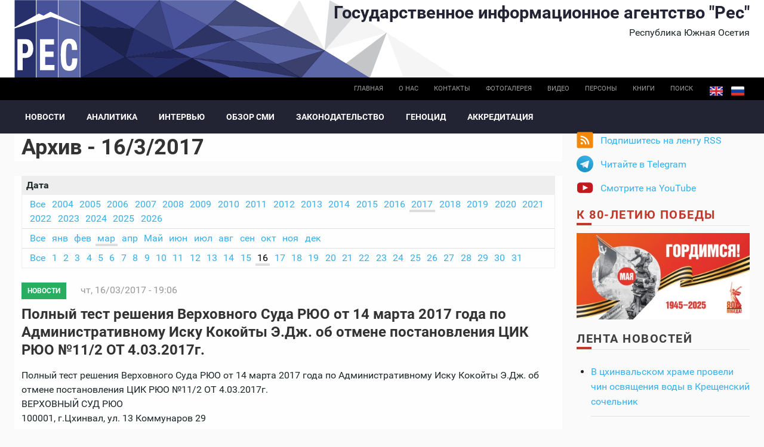

--- FILE ---
content_type: text/html; charset=utf-8
request_url: https://cominf.org/archive/all/2017/3/16
body_size: 13029
content:
<!DOCTYPE html PUBLIC "-//W3C//DTD XHTML+RDFa 1.0//EN"
  "http://www.w3.org/MarkUp/DTD/xhtml-rdfa-1.dtd">
<html xmlns="http://www.w3.org/1999/xhtml" xml:lang="ru" version="XHTML+RDFa 1.0" dir="ltr"
  xmlns:content="http://purl.org/rss/1.0/modules/content/"
  xmlns:dc="http://purl.org/dc/terms/"
  xmlns:foaf="http://xmlns.com/foaf/0.1/"
  xmlns:rdfs="http://www.w3.org/2000/01/rdf-schema#"
  xmlns:sioc="http://rdfs.org/sioc/ns#"
  xmlns:sioct="http://rdfs.org/sioc/types#"
  xmlns:skos="http://www.w3.org/2004/02/skos/core#"
  xmlns:xsd="http://www.w3.org/2001/XMLSchema#">

<head profile="http://www.w3.org/1999/xhtml/vocab">
  <meta http-equiv="Content-Type" content="text/html; charset=utf-8" />
<link rel="shortcut icon" href="https://cominf.org/sites/all/themes/cominf/favicon.ico" type="image/vnd.microsoft.icon" />
  <title>Архив - 16/3/2017 | Государственное информационное агентство &quot;Рес&quot;</title>
  <meta name=viewport content="width=device-width, initial-scale=1">
  <link type="text/css" rel="stylesheet" href="https://cominf.org/sites/default/files/css/css_VhHJ73m5Hd56ca3-7RFojD97LzpSFJUFopxXAHBw9PE.css" media="all" />
<link type="text/css" rel="stylesheet" href="https://cominf.org/sites/default/files/css/css_vOu-GwXdYO-IkJijAzY3xubCgblNXQokwPkAnPNV2vg.css" media="all" />
<link type="text/css" rel="stylesheet" href="https://cominf.org/sites/default/files/css/css_pZBid6lLcvMkbOWZDaZ95iFHobMMEiCI0D2pxX5Thy4.css" media="all" />
<link type="text/css" rel="stylesheet" href="https://cominf.org/sites/default/files/css/css_Ndca7rTNKmTOplFFBCyO8U-yioAawCAWGxNAXVz71qQ.css" media="all" />
  <script type="text/javascript" src="https://cominf.org/sites/default/files/js/js_LpYeTgqtJqikr3133pgS74nImNE4ptOSjE62Z5P5Pyc.js"></script>
<script type="text/javascript" src="https://cominf.org/sites/default/files/js/js_uQOOKmrRiQpKvDQSm9pKMNsYVdUvtNS8GCWiX8JVhOQ.js"></script>
<script type="text/javascript" src="https://www.googletagmanager.com/gtag/js?id=UA-21056740-1"></script>
<script type="text/javascript">
<!--//--><![CDATA[//><!--
window.dataLayer = window.dataLayer || [];function gtag(){dataLayer.push(arguments)};gtag("js", new Date());gtag("set", "developer_id.dMDhkMT", true);gtag("config", "UA-21056740-1", {"groups":"default","anonymize_ip":true,"link_attribution":true});
//--><!]]>
</script>
<script type="text/javascript" src="https://cominf.org/sites/default/files/js/js_SMY_xRGUKE2hMRv_RlcFHLZl6ElnFVKsovRr6tGxeqs.js"></script>
<script type="text/javascript">
<!--//--><![CDATA[//><!--
jQuery.extend(Drupal.settings, {"basePath":"\/","pathPrefix":"","setHasJsCookie":0,"ajaxPageState":{"theme":"cominf","theme_token":"vQXE64SMnWC_dqBdG6F30es24YD_tVTvPGM2IGpcDC0","js":{"sites\/all\/modules\/jquery_update\/replace\/jquery\/1.12\/jquery.min.js":1,"misc\/jquery-extend-3.4.0.js":1,"misc\/jquery-html-prefilter-3.5.0-backport.js":1,"misc\/jquery.once.js":1,"misc\/drupal.js":1,"sites\/all\/modules\/addtocopy\/addtocopy.js":1,"sites\/all\/libraries\/addtocopy\/addtocopy.js":1,"sites\/all\/modules\/jquery_update\/js\/jquery_browser.js":1,"public:\/\/languages\/ru_qrqABG4ty5AJN_LffosUK81MUTeutipMieK0vSv-lJ4.js":1,"sites\/all\/modules\/fancybox\/fancybox.js":1,"sites\/all\/libraries\/fancybox\/source\/jquery.fancybox.pack.js":1,"sites\/all\/libraries\/fancybox\/lib\/jquery.mousewheel.pack.js":1,"sites\/all\/libraries\/fancybox\/source\/helpers\/jquery.fancybox-buttons.js":1,"sites\/all\/modules\/google_analytics\/googleanalytics.js":1,"https:\/\/www.googletagmanager.com\/gtag\/js?id=UA-21056740-1":1,"0":1,"sites\/all\/themes\/cominf\/js\/jquery.imagesloaded.js":1,"sites\/all\/themes\/cominf\/vendor\/owl-carousel\/owl.carousel.js":1,"sites\/all\/themes\/cominf\/vendor\/smartmenus\/jquery.smartmenus.min.js":1,"sites\/all\/themes\/cominf\/vendor\/sharepub\/sharepub.js":1,"sites\/all\/themes\/cominf\/js\/main.js":1},"css":{"modules\/system\/system.base.css":1,"modules\/system\/system.menus.css":1,"modules\/system\/system.messages.css":1,"modules\/system\/system.theme.css":1,"sites\/all\/modules\/addtocopy\/addtocopy.css":1,"modules\/field\/theme\/field.css":1,"modules\/node\/node.css":1,"modules\/poll\/poll.css":1,"modules\/user\/user.css":1,"sites\/all\/modules\/youtube\/css\/youtube.css":1,"sites\/all\/modules\/views\/css\/views.css":1,"sites\/all\/modules\/ctools\/css\/ctools.css":1,"sites\/all\/libraries\/fancybox\/source\/jquery.fancybox.css":1,"sites\/all\/libraries\/fancybox\/source\/helpers\/jquery.fancybox-buttons.css":1,"sites\/all\/modules\/wysiwyg_linebreaks\/wysiwyg_linebreaks.css":1,"sites\/all\/modules\/archive\/archive.css":1,"modules\/locale\/locale.css":1,"sites\/all\/themes\/cominf\/css\/main.css":1,"sites\/all\/themes\/cominf\/vendor\/owl-carousel\/owl.carousel.css":1,"sites\/all\/themes\/cominf\/vendor\/owl-carousel\/owl.theme.default.css":1,"sites\/all\/themes\/cominf\/vendor\/smartmenus\/sm-core-css.css":1,"sites\/all\/themes\/cominf\/vendor\/sharepub\/sharepub.css":1,"sites\/all\/themes\/cominf\/css\/font-awesome.min.css":1,"sites\/all\/themes\/cominf\/css\/style.css":1}},"fancybox":{"helpers":{"buttons":{"position":"top"}}},"addtocopy":{"selector":"#page","minlen":"25","htmlcopytxt":"\u003Cbr\u003E\u0418\u0441\u0442\u043e\u0447\u043d\u0438\u043a: \u003Ca href=\u0022[link]\u0022\u003E[link]\u003C\/a\u003E\u003Cbr\u003E","addcopyfirst":"0"},"googleanalytics":{"account":["UA-21056740-1"],"trackOutbound":1,"trackMailto":1,"trackDownload":1,"trackDownloadExtensions":"7z|aac|arc|arj|asf|asx|avi|bin|csv|doc(x|m)?|dot(x|m)?|exe|flv|gif|gz|gzip|hqx|jar|jpe?g|js|mp(2|3|4|e?g)|mov(ie)?|msi|msp|pdf|phps|png|ppt(x|m)?|pot(x|m)?|pps(x|m)?|ppam|sld(x|m)?|thmx|qtm?|ra(m|r)?|sea|sit|tar|tgz|torrent|txt|wav|wma|wmv|wpd|xls(x|m|b)?|xlt(x|m)|xlam|xml|z|zip"}});
//--><!]]>
</script>
</head>
<body class="html not-front not-logged-in two-sidebars page-archive page-archive-all page-archive-all- page-archive-all-2017 page-archive-all- page-archive-all-3 page-archive-all- page-archive-all-16 i18n-ru" >
  <div id="skip-link">
    <a href="#main-content" class="element-invisible element-focusable">Перейти к основному содержанию</a>
  </div>
    
<div id="page-wrapper">
  <div id="page">

    <div id="header">
      <div class="section clearfix">

        <div id="brand" class="brand">
          <div class="o-wrapper">
            <div class="o-layout">

                              <div id="name-and-slogan" class="name-and-slogan o-layout__item u-1/1 o-layout--right">

                                                            <div id="site-name" class="site-name"><strong>
                          <a href="/"
                             title="Главная"
                             rel="home"><span>Государственное информационное агентство "Рес"</span></a>
                        </strong></div>
                                      
                                      <div id="site-slogan">Республика Южная Осетия</div>
                                  </div> <!-- /#name-and-slogan -->
              
                          </div>
          </div>
        </div><!-- /brand -->

                  <div id="top-bar" class="top-bar">
            <div class="o-wrapper">
                <div class="region region-top-bar">
    <div id="block-locale-language" class="block block-locale">

    
  <div class="content">
    <ul class="language-switcher-locale-url"><li class="en first"><a href="/en/archive/all/2017/3/16" class="language-link" xml:lang="en">English</a></li>
<li class="ru last active"><a href="/archive/all/2017/3/16" class="language-link active" xml:lang="ru">Русский</a></li>
</ul>  </div>
</div>
<div id="block-menu-menu-base-menu-ru" class="block block-menu">

    
  <div class="content">
    <ul class="menu"><li class="first leaf"><a href="/" title="">Главная</a></li>
<li class="leaf"><a href="/about" title="">О нас</a></li>
<li class="leaf"><a href="/contact" title="">Контакты</a></li>
<li class="leaf"><a href="/photo" title="">Фотогалерея</a></li>
<li class="leaf"><a href="/video" title="">Видео</a></li>
<li class="leaf"><a href="/persons" title="">Персоны</a></li>
<li class="leaf"><a href="/books" title="">Книги</a></li>
<li class="last leaf"><a href="/search" id="search-link">Поиск</a></li>
</ul>  </div>
</div>
  </div>
            </div>
          </div><!-- /top-bar -->
        
          <div id="navigation-bar" class="navigation-bar">
        <div class="o-wrapper">
          <nav id="navigation" class="navigation-main">
            <div class="section">
              <a href="#" class="menu-button list collapsed"><span class="fa fa-bars"></span></a>
              <ul id="main-menu" class="main-menu links collapsed clearfix"><li class="menu-574 first"><a href="/news" title="">Новости</a></li>
<li class="menu-575"><a href="/analitika" title="">Аналитика</a></li>
<li class="menu-577"><a href="/interview" title="">Интервью</a></li>
<li class="menu-579"><a href="/smi" title="">Обзор СМИ</a></li>
<li class="menu-583"><a href="/zakon" title="">Законодательство</a></li>
<li class="menu-593"><a href="/genocide">Геноцид</a></li>
<li class="menu-723 last"><a href="/accreditation">Аккредитация</a></li>
</ul>                          </div>
          </nav> <!-- /.section, /#navigation -->
        </div>
      </div>
    
        
      </div>
    </div> <!-- /.section, /#header -->

    
    
    <div id="main-wrapper" class="o-wrapper">
      <div id="main" class="clearfix">

        <!-- ______________________ PROMOTION _______________________ -->
        
        <div class="o-layout">
          <div id="content" class="column o-layout__item u-1/1 u-3/4@sm">
            <div class="section">
              
              
                  <a id="main-content"></a>
                                    <h1 class="title" id="page-title">Архив - 16/3/2017</h1>                                                        <div class="tabs"></div>
                                                                          <div class="region region-content">
    <div id="block-system-main" class="block block-system">

    
  <div class="content">
    <div id="archive-container"><dl><dt>Дата</dt><dd>
<ul id="archive-years">
<li><a href="/archive/all" title="79606 posts">Все</a></li>
<li><a href="/archive/all/2004" title="10 posts">2004</a></li>
<li><a href="/archive/all/2005" title="297 posts">2005</a></li>
<li><a href="/archive/all/2006" title="1506 posts">2006</a></li>
<li><a href="/archive/all/2007" title="1828 posts">2007</a></li>
<li><a href="/archive/all/2008" title="2474 posts">2008</a></li>
<li><a href="/archive/all/2009" title="2626 posts">2009</a></li>
<li><a href="/archive/all/2010" title="3155 posts">2010</a></li>
<li><a href="/archive/all/2011" title="4406 posts">2011</a></li>
<li><a href="/archive/all/2012" title="4308 posts">2012</a></li>
<li><a href="/archive/all/2013" title="3778 posts">2013</a></li>
<li><a href="/archive/all/2014" title="2895 posts">2014</a></li>
<li><a href="/archive/all/2015" title="1 post">2015</a></li>
<li><a href="/archive/all/2016" title="1 post">2016</a></li>
<li class="selected"><a href="/archive/all/2017" title="1 post">2017</a></li>
<li><a href="/archive/all/2018" title="5108 posts">2018</a></li>
<li><a href="/archive/all/2019" title="5613 posts">2019</a></li>
<li><a href="/archive/all/2020" title="5270 posts">2020</a></li>
<li><a href="/archive/all/2021" title="5260 posts">2021</a></li>
<li><a href="/archive/all/2022" title="5369 posts">2022</a></li>
<li><a href="/archive/all/2023" title="5526 posts">2023</a></li>
<li><a href="/archive/all/2024" title="5277 posts">2024</a></li>
<li><a href="/archive/all/2025" title="5614 posts">2025</a></li>
<li><a href="/archive/all/2026" title="163 posts">2026</a></li>
</ul>
<ul id="archive-months">
<li><a href="/archive/all/2017" title="1 post">Все</a></li>
<li><a href="/archive/all/2017/1" title="188 posts">янв</a></li>
<li><a href="/archive/all/2017/2" title="249 posts">фев</a></li>
<li class="selected"><a href="/archive/all/2017/3" title="297 posts">мар</a></li>
<li><a href="/archive/all/2017/4" title="1 post">апр</a></li>
<li><a href="/archive/all/2017/5" title="258 posts">Май</a></li>
<li><a href="/archive/all/2017/6" title="211 posts">июн</a></li>
<li><a href="/archive/all/2017/7" title="182 posts">июл</a></li>
<li><a href="/archive/all/2017/8" title="256 posts">авг</a></li>
<li><a href="/archive/all/2017/9" title="197 posts">сен</a></li>
<li><a href="/archive/all/2017/10" title="305 posts">окт</a></li>
<li><a href="/archive/all/2017/11" title="358 posts">ноя</a></li>
<li><a href="/archive/all/2017/12" title="429 posts">дек</a></li>
</ul>
<ul id="archive-days">
<li><a href="/archive/all/2017/3" title="297 posts">Все</a></li>
<li><a href="/archive/all/2017/3/1" title="8 posts">1</a></li>
<li><a href="/archive/all/2017/3/2" title="9 posts">2</a></li>
<li><a href="/archive/all/2017/3/3" title="12 posts">3</a></li>
<li><a href="/archive/all/2017/3/4" title="5 posts">4</a></li>
<li><a href="/archive/all/2017/3/5" title="2 posts">5</a></li>
<li><a href="/archive/all/2017/3/6" title="8 posts">6</a></li>
<li><a href="/archive/all/2017/3/7" title="15 posts">7</a></li>
<li><a href="/archive/all/2017/3/8" title="13 posts">8</a></li>
<li><a href="/archive/all/2017/3/9" title="13 posts">9</a></li>
<li><a href="/archive/all/2017/3/10" title="8 posts">10</a></li>
<li><a href="/archive/all/2017/3/11" title="2 posts">11</a></li>
<li><a href="/archive/all/2017/3/12" title="7 posts">12</a></li>
<li><a href="/archive/all/2017/3/13" title="8 posts">13</a></li>
<li><a href="/archive/all/2017/3/14" title="9 posts">14</a></li>
<li><a href="/archive/all/2017/3/15" title="15 posts">15</a></li>
<li class="selected"><a href="/archive/all/2017/3/16" title="11 posts" class="active">16</a></li>
<li><a href="/archive/all/2017/3/17" title="16 posts">17</a></li>
<li><a href="/archive/all/2017/3/18" title="2 posts">18</a></li>
<li><a href="/archive/all/2017/3/19" title="4 posts">19</a></li>
<li><a href="/archive/all/2017/3/20" title="15 posts">20</a></li>
<li><a href="/archive/all/2017/3/21" title="16 posts">21</a></li>
<li><a href="/archive/all/2017/3/22" title="10 posts">22</a></li>
<li><a href="/archive/all/2017/3/23" title="8 posts">23</a></li>
<li><a href="/archive/all/2017/3/24" title="15 posts">24</a></li>
<li><a href="/archive/all/2017/3/25" title="6 posts">25</a></li>
<li><a href="/archive/all/2017/3/26" title="6 posts">26</a></li>
<li><a href="/archive/all/2017/3/27" title="12 posts">27</a></li>
<li><a href="/archive/all/2017/3/28" title="16 posts">28</a></li>
<li><a href="/archive/all/2017/3/29" title="7 posts">29</a></li>
<li><a href="/archive/all/2017/3/30" title="11 posts">30</a></li>
<li><a href="/archive/all/2017/3/31" title="8 posts">31</a></li>
</ul>
</dd></dl></div>
<h3></h3>

  <article id="node-1166511180" class="node node-article node-promoted node-teaser article teaser clearfix" about="/node/1166511180" typeof="sioc:Item foaf:Document">

    
          <div class="meta">

                  
    <div class="rubrics green-jade">
    <a href="/news" typeof="skos:Concept" property="rdfs:label skos:prefLabel" datatype="">Новости</a>  </div>
        
        <span class="date"><span property="dc:date dc:created" content="2017-03-16T19:06:52+03:00" datatype="xsd:dateTime">чт, 16/03/2017 - 19:06</span></span>
              </div>
    
    <header>
              <h2 class="title" ><a href="/node/1166511180">Полный тест решения Верховного Суда РЮО от 14 марта 2017 года по Административному Иску Кокойты Э.Дж. об отмене постановления ЦИК РЮО №11/2 ОТ 4.03.2017г.</a></h2>
      <span property="dc:title" content="Полный тест решения Верховного Суда РЮО от 14 марта 2017 года по Административному Иску Кокойты Э.Дж. об отмене постановления ЦИК РЮО №11/2 ОТ 4.03.2017г." class="rdf-meta element-hidden"></span>    </header>

    <div class="content">
      
  <div class="field-body">
    <p>Полный тест решения Верховного Суда РЮО от 14 марта 2017 года по Административному Иску Кокойты Э.Дж. об отмене постановления ЦИК РЮО №11/2 ОТ 4.03.2017г.<br />
ВЕРХОВНЫЙ СУД РЮО<br />
100001, г.Цхинвал, ул. 13 Коммунаров 29<br />
РЕШЕНИЕ<br />
Именем Республики Южная Осетия<br />
г.Цхинвал                                    №2-2<br />
14.03.2017г.<br />
Верховный Суд Республики Южная Осетия в составе:<br />
Председателя Верховного Суда РЮО Хугаевой И.А.,<br />
Заместителя Председателя Верховного Суда РЮО Джиоева В.В.,<br />
судьи Верховного Суда РЮО Гиголаева А.Т.,<br /></p>  </div>
    </div>
  </article>
<h3></h3>

  <article id="node-1166511178" class="node node-article node-promoted node-teaser article teaser clearfix" about="/node/1166511178" typeof="sioc:Item foaf:Document">

          <div class="image-default">
        <a href="/node/1166511178"><img typeof="foaf:Image" src="https://cominf.org/sites/default/files/styles/sm/public/source_img/article/2017/03/1166511178/31337.jpg?itok=F5BXnQ6-" width="150" height="150" alt="" /></a>      </div>
    
          <div class="meta">

                  
    <div class="rubrics green-jade">
    <a href="/news" typeof="skos:Concept" property="rdfs:label skos:prefLabel" datatype="">Новости</a>  </div>
        
        <span class="date"><span property="dc:date dc:created" content="2017-03-16T18:51:18+03:00" datatype="xsd:dateTime">чт, 16/03/2017 - 18:51</span></span>
              </div>
    
    <header>
              <h2 class="title" ><a href="/node/1166511178">Поздравление Председателя Госкомитета информации и печати РЮО коллективу ГТРК «Ир»</a></h2>
      <span property="dc:title" content="Поздравление Председателя Госкомитета информации и печати РЮО коллективу ГТРК «Ир»" class="rdf-meta element-hidden"></span>    </header>

    <div class="content">
      
  <div class="field-body">
    <p><strong>Уважаемые работники Гостелерадиокомпании «Ир»!</strong><br />Поздравляю вас с 23-ей годовщиной со дня образования Государственного телевидения Республики Южная Осетия!<br />Ровно 23 года назад, 16 марта 1994 года, в первый раз вышло в эфир государственное телевидение Южной Осетии. Это событие стало днём рождения вашего авторитетного канала - все эти годы неизменным оставалась честная и объективная оценка событий, узнаваемый стиль и авторский почерк.</p>  </div>
    </div>
  </article>
<h3></h3>

  <article id="node-1166511176" class="node node-article node-promoted node-teaser article teaser clearfix" about="/node/1166511176" typeof="sioc:Item foaf:Document">

          <div class="image-default">
        <a href="/node/1166511176"><img typeof="foaf:Image" src="https://cominf.org/sites/default/files/styles/sm/public/source_img/article/2017/03/1166511176/31312.jpg?itok=_iS9GsXR" width="150" height="150" alt="" /></a>      </div>
    
          <div class="meta">

                  
    <div class="rubrics green-jade">
    <a href="/news" typeof="skos:Concept" property="rdfs:label skos:prefLabel" datatype="">Новости</a>  </div>
        
        <span class="date"><span property="dc:date dc:created" content="2017-03-16T18:05:12+03:00" datatype="xsd:dateTime">чт, 16/03/2017 - 18:05</span></span>
              </div>
    
    <header>
              <h2 class="title" ><a href="/node/1166511176">ГТРК «Ир» принимает поздравления. 23 года со дня образования </a></h2>
      <span property="dc:title" content="ГТРК «Ир» принимает поздравления. 23 года со дня образования " class="rdf-meta element-hidden"></span>    </header>

    <div class="content">
      
  <div class="field-body">
    <p>Награды, цветы и поздравления звучали сегодня в адрес сотрудников  Гостелерадиокомпании «Ир», которой исполнилось 23 года со дня образования.<br />
Своих сотрудников поздравила директор ГТРК «Ир»  Рада Дзагоева и пожелала им успехов и достижения еще больших высот в деятельности,  а также отметила, что телевидение прошло долгий путь становления.<br /></p>  </div>
    </div>
  </article>
<h3></h3>

  <article id="node-1166511175" class="node node-article node-promoted node-teaser article teaser clearfix" about="/node/1166511175" typeof="sioc:Item foaf:Document">

    
          <div class="meta">

                  
    <div class="rubrics green-jade">
    <a href="/news" typeof="skos:Concept" property="rdfs:label skos:prefLabel" datatype="">Новости</a>  </div>
        
        <span class="date"><span property="dc:date dc:created" content="2017-03-16T17:27:09+03:00" datatype="xsd:dateTime">чт, 16/03/2017 - 17:27</span></span>
              </div>
    
    <header>
              <h2 class="title" ><a href="/node/1166511175">О ходе реализации ИП, готовности к сельхозработам и состоянии дорог </a></h2>
      <span property="dc:title" content="О ходе реализации ИП, готовности к сельхозработам и состоянии дорог " class="rdf-meta element-hidden"></span>    </header>

    <div class="content">
      
  <div class="field-body">
    <p>Доменти Кулумбегов провел очередное расширенное совещание с руководителями министерств и ведомств.<br />Особое внимание было уделено вопросам реализации Инвестпрограммы 2017 года, собираемости налогов, подготовки к весенне-полевым работам.<br />Министр сельского хозяйства Виталий Плиев проинформировал собравшихся о том, что подготовительные работы проходят в штатном режиме.<br />«Идет подготовка семян, ремонт сельхозинвентаря. Также, в данный момент проводится расчистка оросительных каналов, работают два трактора. Все это нужно успеть в срок», – сказал Министр.</p>  </div>
    </div>
  </article>
<h3></h3>

  <article id="node-1166511174" class="node node-article node-promoted node-teaser article teaser clearfix" about="/node/1166511174" typeof="sioc:Item foaf:Document">

    
          <div class="meta">

                  
    <div class="rubrics green-jade">
    <a href="/news" typeof="skos:Concept" property="rdfs:label skos:prefLabel" datatype="">Новости</a>  </div>
        
        <span class="date"><span property="dc:date dc:created" content="2017-03-16T17:20:53+03:00" datatype="xsd:dateTime">чт, 16/03/2017 - 17:20</span></span>
              </div>
    
    <header>
              <h2 class="title" ><a href="/node/1166511174">Обращение Республиканской Политической Партии «Ирыстон-Сӕрибары Фӕзуат» </a></h2>
      <span property="dc:title" content="Обращение Республиканской Политической Партии «Ирыстон-Сӕрибары Фӕзуат» " class="rdf-meta element-hidden"></span>    </header>

    <div class="content">
      
  <div class="field-body">
    <p>Уважаемые сограждане! Обращаемся к Вам в связи с событиями, происходящими в последние дни в нашей Республике. Как вы помните, в 2011 году мы одержали победу на президентских выборах. Действующий на тот момент президент Э. Д. Кокойты не признал итоги выборов и через ручной Верховный Суд отменил результаты волеизъявления народа, более 50 процентов которого проголосовали за наши политические идеи.</p>  </div>
    </div>
  </article>
<h3></h3>

  <article id="node-1166511173" class="node node-article node-promoted node-teaser article teaser clearfix" about="/node/1166511173" typeof="sioc:Item foaf:Document">

    
          <div class="meta">

                  
    <div class="rubrics green-jade">
    <a href="/news" typeof="skos:Concept" property="rdfs:label skos:prefLabel" datatype="">Новости</a>  </div>
        
        <span class="date"><span property="dc:date dc:created" content="2017-03-16T16:30:40+03:00" datatype="xsd:dateTime">чт, 16/03/2017 - 16:30</span></span>
              </div>
    
    <header>
              <h2 class="title" ><a href="/node/1166511173">Россия продолжит защищать права своих паралимпийцев</a></h2>
      <span property="dc:title" content="Россия продолжит защищать права своих паралимпийцев" class="rdf-meta element-hidden"></span>    </header>

    <div class="content">
      
  <div class="field-body">
    <p>Паралимпийский комитет России продолжит отстаивать права спортсменов в международных судах, а российские паралимпийцы продолжат тренировки. Об этом заявили на заседании в Госдуме, хотя российские паралимпийцы отстранены от квалификационных соревнований Паралимпиады 2018-го года. Претензии к спортсменам основаны на докладе «независимой комиссии» Всемирного антидопингового агентства под руководством Ричарда Макларена.</p>  </div>
    </div>
  </article>
<h3></h3>

  <article id="node-1166511172" class="node node-article node-promoted node-teaser article teaser clearfix" about="/node/1166511172" typeof="sioc:Item foaf:Document">

    
          <div class="meta">

                  
    <div class="rubrics green-jade">
    <a href="/news" typeof="skos:Concept" property="rdfs:label skos:prefLabel" datatype="">Новости</a>  </div>
        
        <span class="date"><span property="dc:date dc:created" content="2017-03-16T16:26:02+03:00" datatype="xsd:dateTime">чт, 16/03/2017 - 16:26</span></span>
              </div>
    
    <header>
              <h2 class="title" ><a href="/node/1166511172">Комментарий представителя Министерства иностранных дел Республики Южная Осетия</a></h2>
      <span property="dc:title" content="Комментарий представителя Министерства иностранных дел Республики Южная Осетия" class="rdf-meta element-hidden"></span>    </header>

    <div class="content">
      
  <div class="field-body">
    <p>Готовящееся к подписанию Соглашение между Республикой Южная Осетия и Российской Федерацией о порядке вхождения отдельных подразделений ВС РЮО в состав ВС РФ вызвало бурную реакцию в политическом и в общественном поле Грузии, поскольку оно якобы нарушает «суверенитет и территориальную целостность Грузии» и «дестабилизирует ситуацию в регионе».</p>  </div>
    </div>
  </article>
<h3></h3>

  <article id="node-1166511171" class="node node-article node-promoted node-teaser article teaser clearfix" about="/node/1166511171" typeof="sioc:Item foaf:Document">

          <div class="image-default">
        <a href="/node/1166511171"><img typeof="foaf:Image" src="https://cominf.org/sites/default/files/styles/sm/public/source_img/article/2017/03/1166511171/31311.jpeg?itok=_imUesJw" width="150" height="150" alt="" /></a>      </div>
    
          <div class="meta">

                  
    <div class="rubrics green-jade">
    <a href="/news" typeof="skos:Concept" property="rdfs:label skos:prefLabel" datatype="">Новости</a>  </div>
        
        <span class="date"><span property="dc:date dc:created" content="2017-03-16T15:07:06+03:00" datatype="xsd:dateTime">чт, 16/03/2017 - 15:07</span></span>
              </div>
    
    <header>
              <h2 class="title" ><a href="/node/1166511171">В Цхинвале откроется персональная выставка кубинского художника Омара Годинеса</a></h2>
      <span property="dc:title" content="В Цхинвале откроется персональная выставка кубинского художника Омара Годинеса" class="rdf-meta element-hidden"></span>    </header>

    <div class="content">
      
  <div class="field-body">
    <p>В рамках Международного фестиваля искусств «Взаимопроникновение» 17 марта 2017 года в ГККЗ «Чермен» состоится выставка кубинского художника Омара Годинеса Ласо, сообщили ИА «Рес» в пресс-службе Министерства культуры РЮО.<br />
Организатор фестиваля - Министерство культуры Республики Южная Осетия при поддержке Посольства РЮО в РФ.<br />
По словам сотрудника ведомства, к участию приглашаются все заинтересованные группы, общественные организации, предприятия, учебные заведения, персоны: художники и артисты, музыканты и исследователи, теоретики и практики.<br /></p>  </div>
    </div>
  </article>
<h3></h3>

  <article id="node-1166511165" class="node node-article node-promoted node-teaser article teaser clearfix" about="/node/1166511165" typeof="sioc:Item foaf:Document">

    
          <div class="meta">

                  
    <div class="rubrics green-jade">
    <a href="/news" typeof="skos:Concept" property="rdfs:label skos:prefLabel" datatype="">Новости</a>  </div>
        
        <span class="date"><span property="dc:date dc:created" content="2017-03-16T12:58:38+03:00" datatype="xsd:dateTime">чт, 16/03/2017 - 12:58</span></span>
              </div>
    
    <header>
              <h2 class="title" ><a href="/node/1166511165">Председатель правительства Южной Осетии Доменти Кулумбегов поздравил ГТРК «ИР» с днем образования</a></h2>
      <span property="dc:title" content="Председатель правительства Южной Осетии Доменти Кулумбегов поздравил ГТРК «ИР» с днем образования" class="rdf-meta element-hidden"></span>    </header>

    <div class="content">
      
  <div class="field-body">
    <p>Уважаемые работники Гостелерадиокомпании «ИР»!<br />
Сердечно поздравляю ваш дружный, сплоченный коллектив с годовщиной образования организации!<br />
23 года назад в республике было создано государственное телевидение. Это событие ознаменовало собой новую веху в развитии средств массовых коммуникаций Южной Осетии. У населения появилась возможность получать разностороннюю информацию на родном осетинском языке.<br />
В этот знаменательный день я хотел бы поблагодарить всех тех, кто стоял у истоков возникновения гостелевидения, ставшей неотъемлемой частью жизни народа.<br /></p>  </div>
    </div>
  </article>
<h3></h3>

  <article id="node-1166511156" class="node node-article node-promoted node-teaser article teaser clearfix" about="/node/1166511156" typeof="sioc:Item foaf:Document">

    
          <div class="meta">

                  
    <div class="rubrics green-jade">
    <a href="/news" typeof="skos:Concept" property="rdfs:label skos:prefLabel" datatype="">Новости</a>  </div>
        
        <span class="date"><span property="dc:date dc:created" content="2017-03-16T09:42:10+03:00" datatype="xsd:dateTime">чт, 16/03/2017 - 09:42</span></span>
              </div>
    
    <header>
              <h2 class="title" ><a href="/node/1166511156">На очередных президентских выборах предстоит выбрать своё будущее, будущее своих детей, будущее всей Республики, - преподаватель школы </a></h2>
      <span property="dc:title" content="На очередных президентских выборах предстоит выбрать своё будущее, будущее своих детей, будущее всей Республики, - преподаватель школы " class="rdf-meta element-hidden"></span>    </header>

    <div class="content">
      
  <div class="field-body">
    <p>Каждому из нас, 9 апреля, на очередных президентских выборах предстоит выбрать своё будущее, будущее своих детей, будущее всей Республики, - сказала ИА «Рес» преподаватель Цинагарской средней школы Ленингорского района Республики Южная Осетия Фаризат Маргиева.<br />
Она призвала всех граждан Республики  принять участие в предстоящих выборах.<br />
«Предвыборная кампания идет полным ходом, - отметила Маргиева. – В Республике сейчас непростое время. И основная задача для нас всех – сохранить стабильность и спокойствие в Республике, это нужно нашей стране, это нужно простым избирателям».</p>  </div>
    </div>
  </article>
<h2 class="element-invisible">Страницы</h2><div class="item-list"><ul class="pager"><li class="pager-current first">1</li>
<li class="pager-item"><a title="На страницу номер 2" href="/archive/all/2017/3/16?page=1">2</a></li>
<li class="pager-next"><a title="На следующую страницу" href="/archive/all/2017/3/16?page=1">следующая ›</a></li>
<li class="pager-last last"><a title="На последнюю страницу" href="/archive/all/2017/3/16?page=1">последняя »</a></li>
</ul></div>  </div>
</div>
  </div>

                
            </div>
          </div> <!-- /.section, /#content -->


                      <div id="sidebar" class="o-layout__item u-1/1 u-1/4@sm">
              <div class="o-layout">
                                  <div id="sidebar-first"
                     class="column sidebar o-layout__item u-1/1 u-1/2@xs u-1/1@sm">
                    <div class="section">
                        <div class="region region-sidebar-first">
    <div id="block-block-10" class="block block-block promo">

    
  <div class="content">
    <div class="item-list">
<ul class="follow">
<li class="first rss follow">
          <a href="/rss.xml">Подпишитесь на ленту RSS</a>
        </li>
<!-- <li class="fb"><p>          <a href="https://www.facebook.com/pg/cominf.org/posts/" class="ext">Присоединяйтесь на Facebook</a>
        </li>
<li class="ig">
          <a href="https://www.instagram.com/iaresinsta" class="ext">Следите в Instagram</a>
        </li>
<p> -->
<li class="tg">
          <a href="https://t.me/ia_res" class="ext">Читайте в Telegram</a>
        </li>
<li class="last yt">
          <a href="https://www.youtube.com/channel/UCNY-zzUcaP2eSv8wVOUAK8g" class="ext">Смотрите на YouTube</a>
        </li>
</ul>
</div>
  </div>
</div>
<div id="block-block-5" class="block block-block">

    
  <div class="content">
    <h2><a style="color: #c0392b;" href="/taxonomy/term/51" title="Помнит мир спасенный">К 80-летию Победы</a></h2>
<p class="promo__image"><a href="/taxonomy/term/51" title="Помнит мир спасенный"><img src="/sites/default/files/promo/pobeda80_billboard.jpg" alt="Помнит мир спасенный" /></a></p>
  </div>
</div>
<div id="block-views-all-publications-block" class="block block-views">

    <h2>Лента новостей</h2>
  
  <div class="content">
    <div class="view view-all-publications view-id-all_publications view-display-id-block view-dom-id-32a511eac28c2fad9dad7759041eab9b">
        
  
  
      <div class="view-content">
      <div class="item-list">    <ul>          <li class="views-row views-row-1 views-row-odd views-row-first">  
  <div class="views-field views-field-title">        <span class="field-content"><a href="/node/1166567239"> В цхинвальском храме провели чин освящения воды в Крещенский сочельник</a></span>  </div></li>
          <li class="views-row views-row-2 views-row-even">  
  <div class="views-field views-field-title">        <span class="field-content"><a href="/node/1166567238">Армрестлер из Южной Осетии взял золото чемпионата СКФО</a></span>  </div></li>
          <li class="views-row views-row-3 views-row-odd">  
  <div class="views-field views-field-title">        <span class="field-content"><a href="/node/1166567237">В Цхинвале ограничат движение транспорта во время празднования Крещения</a></span>  </div></li>
          <li class="views-row views-row-4 views-row-even">  
  <div class="views-field views-field-title">        <span class="field-content"><a href="/node/1166567236">Милиция Южной Осетии обеспечит безопасность граждан во время празднования Крещения</a></span>  </div></li>
          <li class="views-row views-row-5 views-row-odd">  
  <div class="views-field views-field-title">        <span class="field-content"><a href="/node/1166567222">О приближении к Господу: югоосетинский исполнитель Альберт Лалиев представил новую песню «Куывд»</a></span>  </div></li>
          <li class="views-row views-row-6 views-row-even">  
  <div class="views-field views-field-title">        <span class="field-content"><a href="/node/1166567232">Молодежь Южной Осетии приглашают к участию в международном конкурсе плакатов «Время смыслов»</a></span>  </div></li>
          <li class="views-row views-row-7 views-row-odd">  
  <div class="views-field views-field-title">        <span class="field-content"><a href="/node/1166567234">Минздрав Южной Осетии: в операции по замене хрусталика глаза нуждаются 200 пациентов </a></span>  </div></li>
          <li class="views-row views-row-8 views-row-even">  
  <div class="views-field views-field-title">        <span class="field-content"><a href="/node/1166567230"> «Дипломатия: во имя Мира»: творческие работы молодежи Южной Осетии могут попасть на выставку в МИД России</a></span>  </div></li>
          <li class="views-row views-row-9 views-row-odd">  
  <div class="views-field views-field-title">        <span class="field-content"><a href="/node/1166567233">Дорожные службы Южной Осетии расчистили трассы республиканского значения от снега </a></span>  </div></li>
          <li class="views-row views-row-10 views-row-even">  
  <div class="views-field views-field-title">        <span class="field-content"><a href="/node/1166567231">Исследовательская работа милиционера из Южной Осетии получила высокую оценку на международном конкурсе</a></span>  </div></li>
          <li class="views-row views-row-11 views-row-odd">  
  <div class="views-field views-field-title">        <span class="field-content"><a href="/node/1166567221">В Цхинвале благоустроены восемь улиц в рамках Инвестпрограммы</a></span>  </div></li>
          <li class="views-row views-row-12 views-row-even">  
  <div class="views-field views-field-title">        <span class="field-content"><a href="/node/1166567228">Объединив усилия, мы сможем создать безопасную среду: Аэлита Джиоева встретилась с родителями и педагогами школьников</a></span>  </div></li>
          <li class="views-row views-row-13 views-row-odd">  
  <div class="views-field views-field-title">        <span class="field-content"><a href="/node/1166567220">Пакет Еврокомиссии на 90 млрд евро для Украины: почему позиция Москвы остаётся стратегически правильной и юридически безупречной</a></span>  </div></li>
          <li class="views-row views-row-14 views-row-even">  
  <div class="views-field views-field-title">        <span class="field-content"><a href="/node/1166567227">МВД Южной Осетии  раскрыло сведения о личности преступника, экстрадированного в республику</a></span>  </div></li>
          <li class="views-row views-row-15 views-row-odd views-row-last">  
  <div class="views-field views-field-title">        <span class="field-content"><a href="/node/1166567226">Легкоатлеты из Южной Осетии отличились на чемпионате СКФО</a></span>  </div></li>
      </ul></div>    </div>
  
  
  
  
  
  
</div>  </div>
</div>
  </div>
                    </div>
                  </div> <!-- /.section, /#sidebar-first -->
                
                                  <div id="sidebar-second"
                     class="column sidebar o-layout__item u-1/1 u-1/2@xs u-1/1@sm">
                    <div class="section">
                        <div class="region region-sidebar-second">
    <div id="block-archive-month-archive" class="block block-archive">

    
  <div class="content">
    <table class="sticky-enabled">
<caption><a href="/archive">Архив</a></caption>
 <thead><tr><th>пн</th><th>вт</th><th>ср</th><th>чт</th><th>пт</th><th>сб</th><th>вс</th> </tr></thead>
<tbody>
 <tr class="odd"><td class="out-of-month"><a href="/archive/all/2025/12/29" title="15 posts">29</a></td><td class="out-of-month"><a href="/archive/all/2025/12/30" title="25 posts">30</a></td><td class="out-of-month"><a href="/archive/all/2025/12/31" title="12 posts">31</a></td><td><a href="/archive/all/2026/1/1" title="9 posts">1</a></td><td><a href="/archive/all/2026/1/2" title="10 posts">2</a></td><td><a href="/archive/all/2026/1/3" title="9 posts">3</a></td><td><a href="/archive/all/2026/1/4" title="7 posts">4</a></td> </tr>
 <tr class="even"><td><a href="/archive/all/2026/1/5" title="8 posts">5</a></td><td><a href="/archive/all/2026/1/6" title="9 posts">6</a></td><td><a href="/archive/all/2026/1/7" title="8 posts">7</a></td><td><a href="/archive/all/2026/1/8" title="8 posts">8</a></td><td><a href="/archive/all/2026/1/9" title="8 posts">9</a></td><td><a href="/archive/all/2026/1/10" title="8 posts">10</a></td><td><a href="/archive/all/2026/1/11" title="8 posts">11</a></td> </tr>
 <tr class="odd"><td><a href="/archive/all/2026/1/12" title="12 posts">12</a></td><td><a href="/archive/all/2026/1/13" title="11 posts">13</a></td><td><a href="/archive/all/2026/1/14" title="12 posts">14</a></td><td><a href="/archive/all/2026/1/15" title="12 posts">15</a></td><td><a href="/archive/all/2026/1/16" title="12 posts">16</a></td><td><a href="/archive/all/2026/1/17" title="7 posts">17</a></td><td><a href="/archive/all/2026/1/18" title="5 posts">18</a></td> </tr>
 <tr class="even"><td>19</td><td>20</td><td>21</td><td>22</td><td>23</td><td>24</td><td>25</td> </tr>
 <tr class="odd"><td>26</td><td>27</td><td>28</td><td>29</td><td>30</td><td>31</td><td class="out-of-month">1</td> </tr>
</tbody>
</table>
  </div>
</div>
  </div>
                    </div>
                  </div> <!-- /.section, /#sidebar-second -->
                              </div>
            </div> <!-- /.o-layout /#sidebar -->
                  </div> <!-- /.o-layout -->
        <!-- ______________________ TOP BLOCKS _______________________ -->
              </div>
    </div> <!-- /#main, /#main-wrapper -->


    <!-- ______________________ FOOTER _______________________ -->

    <footer id="footer" class="footer">
              <div id="footer-top" class="footer-top o-wrapper">
          <div class="o-layout">
                          <section id="footer-one" class="o-layout__item u-1/1 u-1/2@xs u-1/3@lg">
                  <div class="region region-footer-one">
    <div id="block-block-1" class="block block-block copyright">

    <h2>О нас</h2>
  
  <div class="content">
    <p class="copyright__text">© ИА «Рес», 2004—2025.</p>
<p class="copyright__text"><a href="/about">Информация об агентстве.</a></p>
<p class="copyright__text"><a href="/contact">Написать письмо в редакцию.</a></p>
<p class="copyright__text">При цитировании материалов сайта гиперссылка на ИА «Рес» ( <a href="https://cominf.org">http://cominf.org</a> ) обязательна.</p>
<p class="copyright__text">Использование материалов ИА «Рес» в коммерческих целях без согласия агентства не допускается.</p>
<p class="copyright__text">100001, Республика Южная Осетия,<br />г.Цхинвал, ул.Путина, д.7</p>
<p class="copyright__text">тел: +7 (9974) 45-47-63.</p>
  </div>
</div>
  </div>
              </section><!-- /footer-one -->
                                                  <section id="footer-three" class="o-layout__item u-1/1 u-1/2@xs u-1/3@lg">
                  <div class="region region-footer-three">
    <div id="block-block-2" class="block block-block">

    
  <div class="content">
    <div class="inner">
<h2 class="title">Оставайтесь с нами</h2>
<div class="content clearfix">
<div class="item-list">
<ul class="follow">
<li class="first rss follow">
          <a href="/rss.xml">Подпишитесь на ленту RSS</a>
        </li>
<!-- <li class="fb"><p>          <a href="https://www.facebook.com/pg/cominf.org/posts/" class="ext">Присоединяйтесь на Facebook</a>
        </li>
<li class="ig">
          <a href="https://www.instagram.com/iaresinsta" class="ext">Следите в Instagram</a>
        </li>
<p> -->
<li class="tg">
          <a href="https://t.me/ia_res" class="ext">Читайте в Telegram</a>
        </li>
<li class="last yt">
          <a href="https://www.youtube.com/channel/UCNY-zzUcaP2eSv8wVOUAK8g" class="ext">Смотрите на YouTube</a>
        </li>
</ul>
</div>
</div>
</div>
  </div>
</div>
<div id="block-block-8" class="block block-block">

    
  <div class="content">
    <!--LiveInternet counter--><script type="text/javascript">
<!--//--><![CDATA[// ><!--

document.write("<a href='//www.liveinternet.ru/click' "+
"target=_blank><img src='//counter.yadro.ru/hit?t44.6;r"+
escape(document.referrer)+((typeof(screen)=="undefined")?"":
";s"+screen.width+"*"+screen.height+"*"+(screen.colorDepth?
screen.colorDepth:screen.pixelDepth))+";u"+escape(document.URL)+
";h"+escape(document.title.substring(0,80))+";"+Math.random()+
"' alt='' title='LiveInternet' "+
"border='0' width='31' height='31'><\/a>")

//--><!]]>
</script><!--/LiveInternet-->  </div>
</div>
  </div>
              </section><!-- /footer-three -->
                      </div>
        </div><!-- /footer-top -->
      
              <div id="closure" class="closure">
          <div class="o-wrapper">
              <div class="region region-closure">
    <div id="block-views-block-tags-cloud-block" class="block block-views">

    
  <div class="content">
    <div class="view view-block-tags-cloud view-id-block_tags_cloud view-display-id-block view-dom-id-576b500fa3030564785ebfaf36b9886a">
        
  
  
      <div class="view-content">
      <div class="tagcloud">    <ul>          <li class="tagcloud-item">  
          <a href="/taxonomy/term/13">Август 2008. Как это было.&nbsp;/ </a>  </li>
          <li class="tagcloud-item">  
          <a href="/taxonomy/term/14">Блиц-опрос&nbsp;/ </a>  </li>
          <li class="tagcloud-item">  
          <a href="/taxonomy/term/15">Война в августе 2008 года&nbsp;/ </a>  </li>
          <li class="tagcloud-item">  
          <a href="/taxonomy/term/16">Война в августе 2008 года. Перед вторжением...&nbsp;/ </a>  </li>
          <li class="tagcloud-item">  
          <a href="/taxonomy/term/17">Воспоминания&nbsp;/ </a>  </li>
          <li class="tagcloud-item">  
          <a href="/taxonomy/term/18">Восстановление&nbsp;/ </a>  </li>
          <li class="tagcloud-item">  
          <a href="/taxonomy/term/19">Выборы - 2009&nbsp;/ </a>  </li>
          <li class="tagcloud-item">  
          <a href="/taxonomy/term/20">Выборы - 2011&nbsp;/ </a>  </li>
          <li class="tagcloud-item">  
          <a href="/taxonomy/term/95">Выборы в Парламент РЮО VII созыва&nbsp;/ </a>  </li>
          <li class="tagcloud-item">  
          <a href="/taxonomy/term/21">Выборы депутатов Госдумы РФ&nbsp;/ </a>  </li>
          <li class="tagcloud-item">  
          <a href="/taxonomy/term/22">Выборы президента РФ&nbsp;/ </a>  </li>
          <li class="tagcloud-item">  
          <a href="/taxonomy/term/23">Выборы президента РЮО - 2011&nbsp;/ </a>  </li>
          <li class="tagcloud-item">  
          <a href="/taxonomy/term/24">Выборы президента РЮО - 2012&nbsp;/ </a>  </li>
          <li class="tagcloud-item">  
          <a href="/taxonomy/term/96">Выборы президента РЮО - 2022&nbsp;/ </a>  </li>
          <li class="tagcloud-item">  
          <a href="/taxonomy/term/25">Геноцид&nbsp;/ </a>  </li>
          <li class="tagcloud-item">  
          <a href="/taxonomy/term/26">Герои Осетии&nbsp;/ </a>  </li>
          <li class="tagcloud-item">  
          <a href="/taxonomy/term/27">Год Коста в Южной Осетии&nbsp;/ </a>  </li>
          <li class="tagcloud-item">  
          <a href="/taxonomy/term/89">ГТРК ИР&nbsp;/ </a>  </li>
          <li class="tagcloud-item">  
          <a href="/taxonomy/term/28">Документы&nbsp;/ </a>  </li>
          <li class="tagcloud-item">  
          <a href="/events">Знаменательная дата&nbsp;/ </a>  </li>
          <li class="tagcloud-item">  
          <a href="/taxonomy/term/29">Инвестпрограмма&nbsp;/ </a>  </li>
          <li class="tagcloud-item">  
          <a href="/taxonomy/term/30">интервью&nbsp;/ </a>  </li>
          <li class="tagcloud-item">  
          <a href="/taxonomy/term/31">Искуство&nbsp;/ </a>  </li>
          <li class="tagcloud-item">  
          <a href="/taxonomy/term/32">Итоги года с руководителями государственных СМИ&nbsp;/ </a>  </li>
          <li class="tagcloud-item">  
          <a href="/taxonomy/term/33">Итоги года. 2011&nbsp;/ </a>  </li>
          <li class="tagcloud-item">  
          <a href="/taxonomy/term/92">Иудзинад&nbsp;/ </a>  </li>
          <li class="tagcloud-item">  
          <a href="/taxonomy/term/35">Книги&nbsp;/ </a>  </li>
          <li class="tagcloud-item">  
          <a href="/taxonomy/term/36">Комментарии&nbsp;/ </a>  </li>
          <li class="tagcloud-item">  
          <a href="/taxonomy/term/37">Люди и Судьбы&nbsp;/ </a>  </li>
          <li class="tagcloud-item">  
          <a href="/taxonomy/term/38">Межгосударственные соглашения&nbsp;/ </a>  </li>
          <li class="tagcloud-item">  
          <a href="/taxonomy/term/39">Международные организации&nbsp;/ </a>  </li>
          <li class="tagcloud-item">  
          <a href="/taxonomy/term/40">Мнение&nbsp;/ </a>  </li>
          <li class="tagcloud-item">  
          <a href="/taxonomy/term/41">Наши писатели&nbsp;/ </a>  </li>
          <li class="tagcloud-item">  
          <a href="/taxonomy/term/42">Наши художники&nbsp;/ </a>  </li>
          <li class="tagcloud-item">  
          <a href="/taxonomy/term/43">Обзор СМИ&nbsp;/ </a>  </li>
          <li class="tagcloud-item">  
          <a href="/taxonomy/term/44">Образование&nbsp;/ </a>  </li>
          <li class="tagcloud-item">  
          <a href="/taxonomy/term/45">Общественно-политический кризис в Южной Осетии&nbsp;/ </a>  </li>
          <li class="tagcloud-item">  
          <a href="/taxonomy/term/46">Обычаи и традиции у осетин&nbsp;/ </a>  </li>
          <li class="tagcloud-item">  
          <a href="/taxonomy/term/47">Опрос&nbsp;/ </a>  </li>
          <li class="tagcloud-item">  
          <a href="/taxonomy/term/48">Официальные документы&nbsp;/ </a>  </li>
          <li class="tagcloud-item">  
          <a href="/taxonomy/term/49">Переговоры в рамках женевских дискуссий&nbsp;/ </a>  </li>
          <li class="tagcloud-item">  
          <a href="/taxonomy/term/50">Повторные выборы президента РЮО&nbsp;/ </a>  </li>
          <li class="tagcloud-item">  
          <a href="/taxonomy/term/51">Помнит мир спасенный...&nbsp;/ </a>  </li>
          <li class="tagcloud-item">  
          <a href="/taxonomy/term/52">Поствыборная ситуация в Южной Осетии&nbsp;/ </a>  </li>
          <li class="tagcloud-item">  
          <a href="/taxonomy/term/53">Православная Осетия&nbsp;/ </a>  </li>
          <li class="tagcloud-item">  
          <a href="/taxonomy/term/54">Предвыборные программы кандидатов в президенты Южной Осетии&nbsp;/ </a>  </li>
          <li class="tagcloud-item">  
          <a href="/taxonomy/term/55">Предвыборные теледебаты кандидатов в президенты&nbsp;/ </a>  </li>
          <li class="tagcloud-item">  
          <a href="/taxonomy/term/56">Рассказы ветеранов ВОВ&nbsp;/ </a>  </li>
          <li class="tagcloud-item">  
          <a href="/taxonomy/term/57">Репортаж&nbsp;/ </a>  </li>
          <li class="tagcloud-item">  
          <a href="/taxonomy/term/58">Республика&nbsp;/ </a>  </li>
          <li class="tagcloud-item">  
          <a href="/taxonomy/term/59">СМИ и Власть&nbsp;/ </a>  </li>
          <li class="tagcloud-item">  
          <a href="/commonwealth">Содружество&nbsp;/ </a>  </li>
          <li class="tagcloud-item">  
          <a href="/taxonomy/term/60">Спорт&nbsp;/ </a>  </li>
          <li class="tagcloud-item">  
          <a href="/taxonomy/term/63">фотогалерея&nbsp;/ </a>  </li>
          <li class="tagcloud-item">  
          <a href="/taxonomy/term/64">Цхинвал&nbsp;/ </a>  </li>
          <li class="tagcloud-item">  
          <a href="/taxonomy/term/65">Экономика РЮО&nbsp;/ </a>  </li>
          <li class="tagcloud-item">  
          <a href="/taxonomy/term/66">Этнография&nbsp;/ </a>  </li>
          <li class="tagcloud-item">  
          <a href="/taxonomy/term/87">ЮОГУ ТВ&nbsp;/ </a>  </li>
      </ul></div>    </div>
  
  
  
  
  
  
</div>  </div>
</div>
  </div>

                          <a href="/" title="Главная" rel="home" id="logo"
                 class="logo-footer">
                <img src="https://cominf.org/sites/all/themes/cominf/logo.png" alt="Главная" />
              </a>
            
          </div>
        </div><!-- /closure -->
      
    </footer><!-- /footer -->

  </div>
</div> <!-- /#page, /#page-wrapper -->
  <script defer src="https://static.cloudflareinsights.com/beacon.min.js/vcd15cbe7772f49c399c6a5babf22c1241717689176015" integrity="sha512-ZpsOmlRQV6y907TI0dKBHq9Md29nnaEIPlkf84rnaERnq6zvWvPUqr2ft8M1aS28oN72PdrCzSjY4U6VaAw1EQ==" data-cf-beacon='{"version":"2024.11.0","token":"ae3aea0e432d4b4b9095703454a10c03","r":1,"server_timing":{"name":{"cfCacheStatus":true,"cfEdge":true,"cfExtPri":true,"cfL4":true,"cfOrigin":true,"cfSpeedBrain":true},"location_startswith":null}}' crossorigin="anonymous"></script>
</body>
</html>
